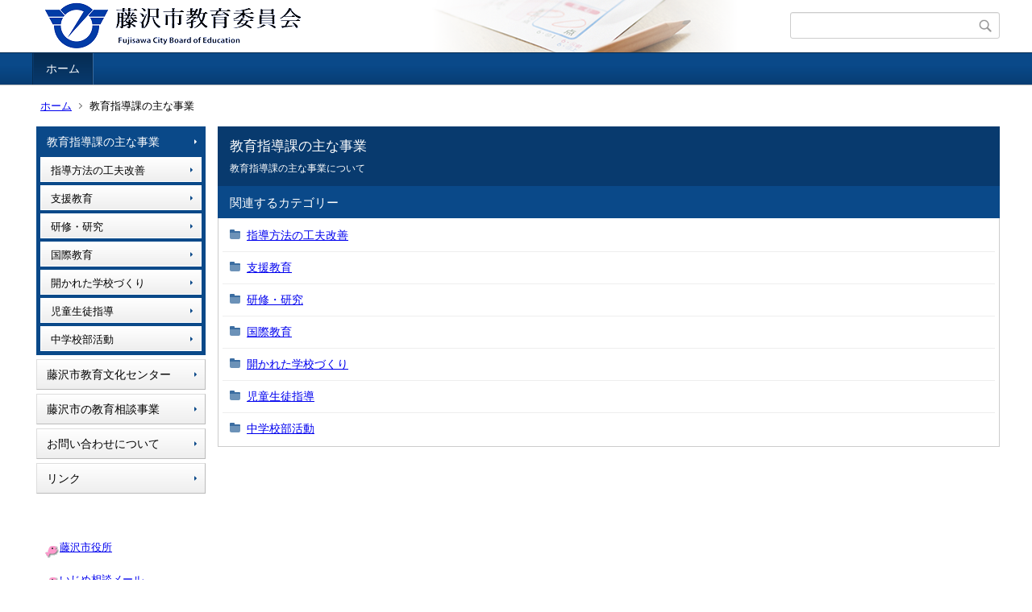

--- FILE ---
content_type: text/html;charset=UTF-8
request_url: https://www1.fujisawa-kng.ed.jp/index.cfm/1,0,8,html
body_size: 9613
content:
<!DOCTYPE html>
<html lang="ja">
<head>

<meta http-equiv="x-ua-compatible" content="IE=edge">
<meta http-equiv="Content-Type" content="text/html; charset=UTF-8">
<meta http-equiv="Content-Script-Type" content="text/javascript">
<meta http-equiv="Content-Style-Type" content="text/css">
<meta name="viewport" content="width=device-width">


<!--[if lt IE 9]>
<script type="text/javascript" src="/designs/designC_blue/html5.js"></script>
<style type="text/css">
article,aside,canvas,details,figcaption,figure,footer,header,hgroup,menu,nav,section,summary {display:block;}
</style>
<![endif]-->

<link id="cssMain" rel="stylesheet" type="text/css" href="/designs/designC_blue/group.css" media="screen,print,projection,tv">

<link rel="shortcut icon" href="/designs/designC_blue/favicon.ico">

<script type="text/javascript" src="/designs/designC_blue/functions.js"></script>

<title>教育指導課の主な事業 - 藤沢市教育委員会教育指導課</title>
<meta name="copyright" content="Copyright 2026 藤沢市教育委員会教育指導課">
<meta name="author" content=" 藤沢市教育委員会教育指導課">
<meta name="description" content=" 教育指導課の主な事業について">
<meta name="keywords" content=" 藤沢市教育委員会">


	<meta property="og:site_name" content="藤沢市教育委員会教育指導課">
	<meta property="og:title" content="教育指導課の主な事業 - 藤沢市教育委員会教育指導課">
	<meta property="og:description" content=" 教育指導課の主な事業について">
	
			
			<meta property="og:url" content="https%3A%2F%2Fwww1.fujisawa-kng.ed.jp%2Findex.cfm%2F1%2C0%2C8%2Chtml">
			<meta property="og:type" content="article">
		
	<meta property="og:image" content="https://www1.fujisawa-kng.ed.jp/images/og_image.png">


<link rel="stylesheet" type="text/css" href="/images/template/template.css">
<script type="text/javascript" src="/common/testemail.js"></script>

</head>
<body id="PageBody">

<div class="headerArea">
<header>
	<a name="page_top"><img src="/images/shim.gif" width="1" height="1" alt="ページの先頭です" title="ページの先頭です" class="voicenavi"></a>
	
	

	
	<div id="SiteTitle">
		<h1 id="TitleArea"><a href="/index.cfm/1,html" title="ホーム"><img src="/designs/designC_blue/images/logo.png" alt="ホーム" id="TitleImage"></a><span class="invisible">藤沢市教育委員会教育指導課</span></h1>
					<form action="/common/search.cfm" method="post" id="SearchForm">
						<input type="hidden" name="csrfToken0" value="BF59071BA15023A236091EE2A91A159077A3643A">
						<input type="hidden" name="HomeSearch" value="yes">
						
						
							<input type="search" maxlength="255" name="Criteria" value="" class="searchInputBox" id="searchInputBox">
						
							<input type="image" name="search" src="/designs/designC_blue/images/search.png" alt="検索" class="searchSubmitImage">
						
					</form>
				
		
		
		
		
	</div>

	
	
			
			<div id="GlobalNavigation">
				
				
				<nav id="globalPrimaryMenu">
					<h2 class="invisible">Group NAV</h2>
					<ul class="globalPrimaryMenu">
					<li class="globalPrimaryMenu" id="grp1"><a href="/index.cfm/1,html" title="藤沢市教育委員会" class="globalPrimaryMenuSelected" lang="ja">ホーム</a></li> 
					</ul>
				</nav>
				
		
			</div>
		
			
			<div id="BreadCrumbList">
				
				<nav class="BreadCrumbList">
					<h2 class="invisible">BreadCrumb</h2>
					
					
					<ul>
		
					<li><a href="/index.cfm/1,html">ホーム</a></li>
				
				<li class="current">教育指導課の主な事業</li>
			
					</ul>
				</nav>
			</div>
		
</header>
</div>


<div class="MainWrapper">

	
	
			
			<div id="Left">
				
				
			<div id="LocalNavigation">
		
			
			<nav>
				<h2 class="invisible">ホーム</h2> 
			
		<ul class="localPrimaryMenu">
	
						<li class="localPrimaryMenu" id="cat8">
							
								<a href="/index.cfm/1,0,8,html" title="教育指導課の主な事業について" class="categoryMenuSelected">教育指導課の主な事業</a>
							<ul class="localSecondaryMenu">
									<li class="localSecondaryMenu" id="crg4">
										
											<a href="/index.cfm/1,0,8,4,html"  class="subCategoryMenu">指導方法の工夫改善</a>
										
									</li>
								
									<li class="localSecondaryMenu" id="crg5">
										
											<a href="/index.cfm/1,0,8,5,html"  class="subCategoryMenu">支援教育</a>
										
									</li>
								
									<li class="localSecondaryMenu" id="crg10">
										
											<a href="/index.cfm/1,0,8,10,html"  class="subCategoryMenu">研修・研究</a>
										
									</li>
								
									<li class="localSecondaryMenu" id="crg11">
										
											<a href="/index.cfm/1,0,8,11,html"  class="subCategoryMenu">国際教育</a>
										
									</li>
								
									<li class="localSecondaryMenu" id="crg14">
										
											<a href="/index.cfm/1,0,8,14,html"  class="subCategoryMenu">開かれた学校づくり</a>
										
									</li>
								
									<li class="localSecondaryMenu" id="crg15">
										
											<a href="/index.cfm/1,0,8,15,html"  class="subCategoryMenu">児童生徒指導</a>
										
									</li>
								
									<li class="localSecondaryMenu" id="crg16">
										
											<a href="/index.cfm/1,0,8,16,html"  class="subCategoryMenu">中学校部活動</a>
										
									</li>
								</ul>
						</li>
					
						<li class="localPrimaryMenu" id="cat9">
							
								<a href="/index.cfm/1,0,9,html" title="藤沢市教育文化センターについて" class="categoryMenu">藤沢市教育文化センター</a>
							
						</li>
					
						<li class="localPrimaryMenu" id="cat10">
							
								<a href="/index.cfm/1,0,10,html" title="藤沢市の教育相談事業について" class="categoryMenu">藤沢市の教育相談事業</a>
							
						</li>
					
						<li class="localPrimaryMenu" id="cat48">
							
								<a href="/index.cfm/1,0,48,html"  class="categoryMenu">お問い合わせについて</a>
							
						</li>
					
						<li class="localPrimaryMenu" id="cat12">
							
								<a href="/index.cfm/1,0,12,html" title="小学校・中学校・養護学校のリンク集" class="categoryMenu">リンク</a>
							
						</li>
					
		</ul>
		
		</nav>
		</div> <div id="DynamicLeft"> <p align="center">&nbsp;</p>

<p align="left"><img align="middle" alt="" border="0" hspace="0" src="/images/content/79/osakana_icon.gif" ><font size="2"><a href="http://www.city.fujisawa.kanagawa.jp/">藤沢市役所</a></font></p>

<p align="left"><font size="2"><img align="middle" alt="" border="0" hspace="0" src="/images/content/79/osakana_icon.gif" ><a href="/index.cfm/1,1264,8,15,html">いじめ相談メール</a></font></p> <p><a href="https://www1.fujisawa-kng.ed.jp/custom">教育委員会用ページ</a></p> 
		</div><!-- /DynamicLeft -->
	
				
			</div>
		
	

	
	<div id="Main">
		
		


<!-- category handler 2 -->

		<div class="categoryInfo">
			<h2 class="categoryInfoTitle">
				教育指導課の主な事業
			</h2>
			<div class="categoryInfoText">
				教育指導課の主な事業について
			</div>
		</div>
		
	<div class="subcategoryList">
		<h3 class="subcategoryListTitle">
			関連するカテゴリー
		</h3>
		<dl class="subcategoryListBody">
			
				<div class="subcategory">
					<dt class="subcategoryTitle">
						
						
							<a href="/index.cfm/1,0,8,4,html">指導方法の工夫改善</a>
						
					</dt>
					
						<dd class="subcategoryDesc"></dd>
					
				</div>
			
				<div class="subcategory">
					<dt class="subcategoryTitle">
						
						
							<a href="/index.cfm/1,0,8,5,html">支援教育</a>
						
					</dt>
					
						<dd class="subcategoryDesc"></dd>
					
				</div>
			
				<div class="subcategory">
					<dt class="subcategoryTitle">
						
						
							<a href="/index.cfm/1,0,8,10,html">研修・研究</a>
						
					</dt>
					
						<dd class="subcategoryDesc"></dd>
					
				</div>
			
				<div class="subcategory">
					<dt class="subcategoryTitle">
						
						
							<a href="/index.cfm/1,0,8,11,html">国際教育</a>
						
					</dt>
					
						<dd class="subcategoryDesc"></dd>
					
				</div>
			
				<div class="subcategory">
					<dt class="subcategoryTitle">
						
						
							<a href="/index.cfm/1,0,8,14,html">開かれた学校づくり</a>
						
					</dt>
					
						<dd class="subcategoryDesc"></dd>
					
				</div>
			
				<div class="subcategory">
					<dt class="subcategoryTitle">
						
						
							<a href="/index.cfm/1,0,8,15,html">児童生徒指導</a>
						
					</dt>
					
						<dd class="subcategoryDesc"></dd>
					
				</div>
			
				<div class="subcategory">
					<dt class="subcategoryTitle">
						
						
							<a href="/index.cfm/1,0,8,16,html">中学校部活動</a>
						
					</dt>
					
						<dd class="subcategoryDesc"></dd>
					
				</div>
			
		</dl>
	</div>

<!-- AssetNow ::: End page content -->




</div><!-- /id="Main"> -->




</div>




	<div class="footerArea">
		<footer>
			
		<nav id="SiteNavigation">
			<h2 class="invisible">Site Navigation</h2>
			<ul class="footer">
				
					<li><h2>藤沢市教育委員会教育指導課</h2></li>
					
							<li>
								
									<a href="/index.cfm/1,1,2,html" >著作権情報</a>
								
							</li>
						
					<li>
						
							<a href="/index.cfm?sitemap=1,0,8,html">サイトマップ</a>
						
					</li>
				
			</ul>
		</nav>
		
		</footer>
	</div>


</body>
</html>